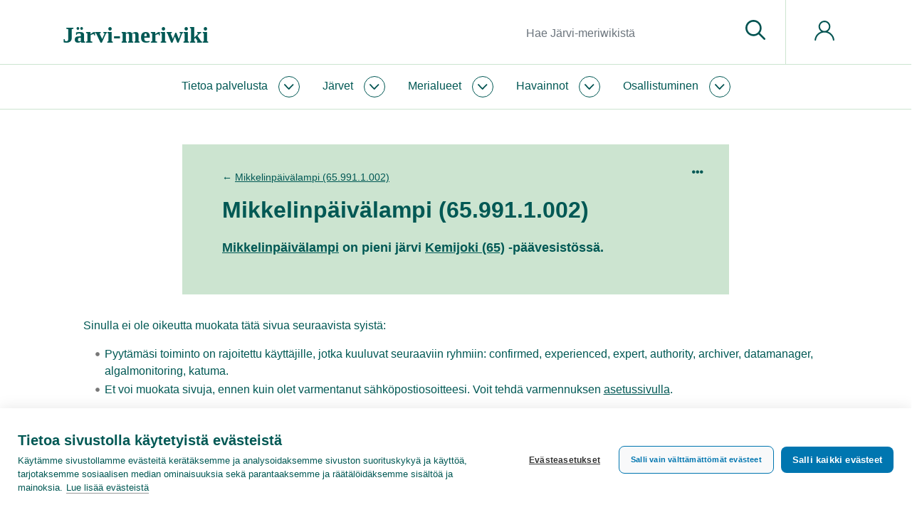

--- FILE ---
content_type: text/html; charset=UTF-8
request_url: https://www.jarviwiki.fi/w/index.php?title=Mikkelinp%C3%A4iv%C3%A4lampi_(65.991.1.002)&action=edit
body_size: 30137
content:
<!DOCTYPE html>
<html class="client-nojs" lang="fi" dir="ltr">
<head>
<meta charset="UTF-8"/>
<title>Lähdekoodi sivulle Mikkelinpäivälampi (65.991.1.002) – Järvi-meriwiki</title>
<script>document.documentElement.className="client-js";RLCONF={"wgBreakFrames":false,"wgSeparatorTransformTable":[",\t."," \t,"],"wgDigitTransformTable":["",""],"wgDefaultDateFormat":"fi normal","wgMonthNames":["","tammikuu","helmikuu","maaliskuu","huhtikuu","toukokuu","kesäkuu","heinäkuu","elokuu","syyskuu","lokakuu","marraskuu","joulukuu"],"wgRequestId":"026fe94218a0fc368b4f3477","wgCSPNonce":false,"wgCanonicalNamespace":"","wgCanonicalSpecialPageName":false,"wgNamespaceNumber":0,"wgPageName":"Mikkelinpäivälampi_(65.991.1.002)","wgTitle":"Mikkelinpäivälampi (65.991.1.002)","wgCurRevisionId":34968,"wgRevisionId":0,"wgArticleId":34333,"wgIsArticle":false,"wgIsRedirect":false,"wgAction":"edit","wgUserName":null,"wgUserGroups":["*"],"wgCategories":[],"wgPageContentLanguage":"fi","wgPageContentModel":"wikitext","wgRelevantPageName":"Mikkelinpäivälampi_(65.991.1.002)","wgRelevantArticleId":34333,"wgIsProbablyEditable":false,"wgRelevantPageIsProbablyEditable":false,"wgRestrictionEdit":[],
"wgRestrictionMove":[],"wgPageFormsTargetName":null,"wgPageFormsAutocompleteValues":[],"wgPageFormsAutocompleteOnAllChars":false,"wgPageFormsFieldProperties":[],"wgPageFormsCargoFields":[],"wgPageFormsDependentFields":[],"wgPageFormsCalendarValues":[],"wgPageFormsCalendarParams":[],"wgPageFormsCalendarHTML":null,"wgPageFormsGridValues":[],"wgPageFormsGridParams":[],"wgPageFormsContLangYes":null,"wgPageFormsContLangNo":null,"wgPageFormsContLangMonths":[],"wgPageFormsHeightForMinimizingInstances":1,"wgPageFormsShowOnSelect":[],"wgPageFormsScriptPath":"/w/extensions/PageForms","edgValues":null,"wgPageFormsEDSettings":null,"wgAmericanDates":false,"srfFilteredConfig":null,"egMapsScriptPath":"/w/extensions/Maps/","egMapsDebugJS":false,"egMapsAvailableServices":["leaflet","googlemaps3"],"egMapsLeafletLayersApiKeys":{"MapBox":"","MapQuestOpen":"","Thunderforest":"","GeoportailFrance":""},"wgMediaViewerOnClick":true,"wgMediaViewerEnabledByDefault":true,"wgULSAcceptLanguageList":[],
"wgULSCurrentAutonym":"suomi","wgULSPosition":"personal","wgULSisCompactLinksEnabled":true};RLSTATE={"site.styles":"ready","user.styles":"ready","user":"ready","user.options":"loading","mediawiki.ui.button":"ready","skins.chameleon":"ready","zzz.ext.bootstrap.styles":"ready","ext.smw.style":"ready","ext.smw.tooltip.styles":"ready","ext.srf.styles":"ready","ext.uls.pt":"ready"};RLPAGEMODULES=["mediawiki.action.edit.collapsibleFooter","site","mediawiki.page.ready","ext.uls.compactlinks","ext.uls.interface","ext.bootstrap.scripts"];</script>
<script>(RLQ=window.RLQ||[]).push(function(){mw.loader.implement("user.options@12s5i",function($,jQuery,require,module){mw.user.tokens.set({"patrolToken":"+\\","watchToken":"+\\","csrfToken":"+\\"});});});</script>
<link rel="stylesheet" href="/w/load.php?lang=fi&amp;modules=ext.smw.style%7Cext.smw.tooltip.styles%7Cext.srf.styles%7Cext.uls.pt%7Cmediawiki.ui.button%7Cskins.chameleon%7Czzz.ext.bootstrap.styles&amp;only=styles&amp;skin=chameleon"/>
<script async="" src="/w/load.php?lang=fi&amp;modules=startup&amp;only=scripts&amp;raw=1&amp;skin=chameleon"></script>
<meta name="ResourceLoaderDynamicStyles" content=""/>
<link rel="stylesheet" href="/w/load.php?lang=fi&amp;modules=site.styles&amp;only=styles&amp;skin=chameleon"/>
<meta name="generator" content="MediaWiki 1.39.10"/>
<meta name="robots" content="noindex,nofollow"/>
<meta name="format-detection" content="telephone=no"/>
<meta name="keywords" content="Mikkelinpäivälampi, järvi"/>
<meta name="twitter:card" content="summary_large_image"/>
<meta name="viewport" content="width=1000"/>
<meta name="viewport" content="width=device-width, initial-scale=1, shrink-to-fit=no"/>
<link rel="alternate" type="application/rdf+xml" title="Mikkelinpäivälampi (65.991.1.002)" href="/w/index.php?title=Toiminnot:RDF-vienti/Mikkelinp%C3%A4iv%C3%A4lampi_(65.991.1.002)&amp;xmlmime=rdf"/>
<link rel="icon" href="/favicon.ico"/>
<link rel="search" type="application/opensearchdescription+xml" href="/w/opensearch_desc.php" title="Järvi-meriwiki (fi)"/>
<link rel="EditURI" type="application/rsd+xml" href="https://www.jarviwiki.fi/w/api.php?action=rsd"/>
<link rel="license" href="https://creativecommons.org/licenses/by/4.0/"/>
<meta name="msvalidate.01" content="03D8D10356E59B099E2393B0765B5C54" /><link rel="icon" href="/w/favicon.ico">
<!-- Google Tag Manager -->
<script>(function(w,d,s,l,i){w[l]=w[l]||[];w[l].push({'gtm.start':
new Date().getTime(),event:'gtm.js'});var f=d.getElementsByTagName(s)[0],
j=d.createElement(s),dl=l!='dataLayer'?'&l='+l:'';j.async=true;j.src=
'https://www.googletagmanager.com/gtm.js?id='+i+dl;f.parentNode.insertBefore(j,f);
})(window,document,'script','dataLayer','GTM-WL4PSBV');</script>
<!-- End Google Tag Manager -->
<meta property="og:title" content="Mikkelinpäivälampi (65.991.1.002)"/>
<meta property="og:site_name" content="Järvi-meriwiki"/>
<meta property="og:url" content="https://www.jarviwiki.fi/wiki/Mikkelinp%C3%A4iv%C3%A4lampi_(65.991.1.002)"/>
<meta property="og:image" content="https://www.jarviwiki.fi/w/resources/assets/jarvi-meriwiki_logo_fi.png"/>
<meta property="article:tag" content="Mikkelinpäivälampi, järvi"/>
<meta property="article:modified_time" content="2011-02-01T00:00:00Z"/>
<meta property="article:published_time" content="2011-02-01T00:00:00Z"/>
<script type="application/ld+json">{"@context":"http:\/\/schema.org","@type":"Article","name":"L\u00e4hdekoodi sivulle Mikkelinp\u00e4iv\u00e4lampi (65.991.1.002) \u2013 J\u00e4rvi-meriwiki","headline":"L\u00e4hdekoodi sivulle Mikkelinp\u00e4iv\u00e4lampi (65.991.1.002) \u2013 J\u00e4rvi-meriwiki","mainEntityOfPage":"L\u00e4hdekoodi sivulle Mikkelinp\u00e4iv\u00e4lampi (65.991.1.002)","identifier":"https:\/\/www.jarviwiki.fi\/wiki\/Mikkelinp%C3%A4iv%C3%A4lampi_(65.991.1.002)","url":"https:\/\/www.jarviwiki.fi\/wiki\/Mikkelinp%C3%A4iv%C3%A4lampi_(65.991.1.002)","keywords":"Mikkelinp\u00e4iv\u00e4lampi, j\u00e4rvi","dateModified":"2011-02-01T00:00:00Z","datePublished":"2011-02-01T00:00:00Z","image":{"@type":"ImageObject","url":"https:\/\/www.jarviwiki.fi\/w\/resources\/assets\/jarvi-meriwiki_logo_fi.png"},"author":{"@type":"Organization","name":"J\u00e4rvi-meriwiki","url":"https:\/\/www.jarviwiki.fi","logo":{"@type":"ImageObject","url":"https:\/\/www.jarviwiki.fi\/w\/resources\/assets\/jarvi-meriwiki_logo_fi.png","caption":"J\u00e4rvi-meriwiki"}},"publisher":{"@type":"Organization","name":"J\u00e4rvi-meriwiki","url":"https:\/\/www.jarviwiki.fi","logo":{"@type":"ImageObject","url":"https:\/\/www.jarviwiki.fi\/w\/resources\/assets\/jarvi-meriwiki_logo_fi.png","caption":"J\u00e4rvi-meriwiki"}},"potentialAction":{"@type":"SearchAction","target":"https:\/\/www.jarviwiki.fi\/w\/index.php?title=Toiminnot:Search&search={search_term}","query-input":"required name=search_term"}}</script>
</head>
<body class="mediawiki ltr sitedir-ltr mw-hide-empty-elt ns-0 ns-subject page-Mikkelinpäivälampi_65_991_1_002 rootpage-Mikkelinpäivälampi_65_991_1_002 layout-keitele skin-chameleon action-edit">
	<div class="header">
		<div class="top-bar keitele-sitenotice-container">
			<div class="row">
				<div class="col-auto mx-auto col">

				</div>
			</div>
		</div>
		<div class="top-bar keitele-brand-container"><div id="jump-to-content" class="mw-jump jump-to-nav jump-to-content"><a href="#main-content">Siirry sisältöön</a></div>
			<div class="container">
				<div class="no-gutters h100 row">
					<div class="d-block col-9 col-md-5 col-xl-5 text-left align-self-center h100 col">
						<!-- logo and main page link -->
						<div id="p-logo" class="p-logo" role="banner">
							<a href="/wiki/Etusivu" title="Etusivu"><div><span style="font-family: Poppins; font-weight: 600; font-size: 32px; line-height: normal;">Järvi-meriwiki</span></div></a>
						</div>
					</div>
					<div class="d-none d-md-block col col-md-5 col-xl-6 p-3 keitele-search-container text-right h100 align-self-center">
						<!-- search form -->
						<div  id="p-search" class="p-search pull-right" role="search"  >
							<form  id="searchform" class="mw-search" action="/w/index.php" >
								<input type="hidden" name="title" value=" Toiminnot:Haku" />
								<div class="input-group">
									<input type="search" name="search" placeholder="Hae Järvi-meriwikistä" aria-label="Hae Järvi-meriwikistä" autocapitalize="sentences" title="Hae Järvi-meriwikistä [f]" accesskey="f" id="searchInput" class="form-control"/>
									<div class="input-group-append">
										<button value="Siirry" id="searchGoButton" name="go" type="submit" class="search-btn searchGoButton" aria-label="Siirry sivulle" title="Siirry sivulle, joka on tarkalleen tällä nimellä"></button>
									</div>
								</div>
							</form>
						</div>
					</div>
					<div class="d-block col-3 col-md-2 col-xl-1 keitele-pt-container text-left Xh100 Xalign-self-center col">
						<div class="h100 row">
							<div class="align-self-center col">
								<!-- navigation bar -->
								<nav class="p-navbar collapsible navbar-expand dropdown-menu-right" role="navigation" id="mw-navigation">
									<button type="button" class="navbar-toggler collapsed" data-toggle="collapse" data-target="#i9npv3xs98"></button>
									<div class="collapse navbar-collapse i9npv3xs98" id="i9npv3xs98">
										<div class="navbar-nav">
										
										<!-- personal tools -->
										<div class="navbar-tools navbar-nav" >
											<div class="navbar-tool dropdown">
												<a class="navbar-usernotloggedin" href="#" data-toggle="dropdown" data-boundary="viewport" title="Et ole kirjautunut sisään.">
												</a>
												<div class="p-personal-tools dropdown-menu dropdown-menu-right">
													<div id="pt-uls" class="mw-list-item active"><a class="uls-trigger pt-uls" href="#">suomi</a></div>
													<div id="pt-createaccount" class="mw-list-item"><a href="/w/index.php?title=Toiminnot:Luo_tunnus&amp;returnto=Mikkelinp%C3%A4iv%C3%A4lampi+%2865.991.1.002%29&amp;returntoquery=action%3Dedit" title="On suositeltavaa luoda käyttäjätunnus ja kirjautua sisään. Se ei kuitenkaan ole pakollista." class="pt-createaccount">Luo tunnus</a></div>
													<div id="pt-login" class="mw-list-item"><a href="/w/index.php?title=Toiminnot:Kirjaudu_sis%C3%A4%C3%A4n&amp;returnto=Mikkelinp%C3%A4iv%C3%A4lampi+%2865.991.1.002%29&amp;returntoquery=action%3Dedit" title="On suositeltavaa kirjautua sisään. Se ei kuitenkaan ole pakollista. [o]" accesskey="o" class="pt-login">Kirjaudu sisään</a></div>
												</div>
											</div>
										</div>
										</div>
									</div>
								</nav>
							</div>
						</div>
					</div>
				</div>
			</div>
		</div>
		<div class="nav-nar keitele-menu-container">
			<div class="p-0 container-fluid">
				<div class="row">
					<div class="col-12 col">
						<div class="container">
							<div class="no-gutters row">
								<div class="col-9 col-md-12 col">
									<div class="container p-0">
										<!-- navigation bar -->
										<nav class="p-navbar collapsible" role="navigation" id="mw-navigation-i9npv3xsab">
											<button type="button" class="navbar-toggler collapsed" data-toggle="collapse" data-target="#i9npv3xuwb"></button>
											<div class="collapse navbar-collapse i9npv3xuwb" id="i9npv3xuwb">
												<div class="navbar-nav">
													<!-- Jw-About -->
													<div class="nav-item dropdown p-Jw-About-dropdown">
														<a href="#" class="nav-link dropdown-toggle p-Jw-About-toggle" data-toggle="dropdown" data-boundary="viewport">Tietoa palvelusta</a>
														<div class="dropdown-menu p-Jw-About" id="p-Jw-About">
															<div id="n-aboutsite" class="mw-list-item"><a href="/wiki/J%C3%A4rviwiki:Tietoa_palvelusta" class="nav-link n-aboutsite">Tietoa Järvi-meriwikistä</a></div>
															<div id="n-Järvi-meriwikin-säännöt" class="mw-list-item"><a href="/wiki/J%C3%A4rviwiki:S%C3%A4%C3%A4nn%C3%B6t" class="nav-link n-Järvi-meriwikin-säännöt">Järvi-meriwikin säännöt</a></div>
															<div id="n-Tekijänoikeudet" class="mw-list-item"><a href="/wiki/J%C3%A4rviwiki:Tekij%C3%A4noikeudet" class="nav-link n-Tekijänoikeudet">Tekijänoikeudet</a></div>
															<div id="n-Tietosuojakäytäntö" class="mw-list-item"><a href="/wiki/J%C3%A4rviwiki:Tietosuojak%C3%A4yt%C3%A4nt%C3%B6" class="nav-link n-Tietosuojakäytäntö">Tietosuojakäytäntö</a></div>
															<div id="n-Saavutettavuusseloste" class="mw-list-item"><a href="/wiki/J%C3%A4rviwiki:Saavutettavuusseloste" class="nav-link n-Saavutettavuusseloste">Saavutettavuusseloste</a></div>
															<div id="n-help" class="mw-list-item"><a href="/wiki/J%C3%A4rviwiki:Ohje" title="Ohjeita" class="nav-link n-help">Ohje</a></div>
														</div>
													</div>
													<!-- Jw-Järvet -->
													<div class="nav-item dropdown p-Jw-Järvet-dropdown">
														<a href="#" class="nav-link dropdown-toggle p-Jw-Järvet-toggle" data-toggle="dropdown" data-boundary="viewport">Järvet</a>
														<div class="dropdown-menu p-Jw-Järvet" id="p-Jw-Järvet">
															<div id="n-Nimen-mukaan" class="mw-list-item"><a href="/wiki/J%C3%A4rvien_nimet" class="nav-link n-Nimen-mukaan">Nimen mukaan</a></div>
															<div id="n-Vesistöittäin" class="mw-list-item"><a href="/wiki/Suomen_p%C3%A4%C3%A4vesist%C3%B6t" class="nav-link n-Vesistöittäin">Vesistöittäin</a></div>
															<div id="n-Vesienhoitoalueittain" class="mw-list-item"><a href="/wiki/Vesienhoitoalueet" class="nav-link n-Vesienhoitoalueittain">Vesienhoitoalueittain</a></div>
															<div id="n-ELY-keskuksittain" class="mw-list-item"><a href="/wiki/ELY-keskukset" class="nav-link n-ELY-keskuksittain">ELY-keskuksittain</a></div>
															<div id="n-Maakunnittain" class="mw-list-item"><a href="/wiki/Suomen_maakunnat" class="nav-link n-Maakunnittain">Maakunnittain</a></div>
															<div id="n-Kunnittain" class="mw-list-item"><a href="/wiki/Suomen_kunnat" class="nav-link n-Kunnittain">Kunnittain</a></div>
														</div>
													</div>
													<!-- Jw-Merialueet -->
													<div class="nav-item dropdown p-Jw-Merialueet-dropdown">
														<a href="#" class="nav-link dropdown-toggle p-Jw-Merialueet-toggle" data-toggle="dropdown" data-boundary="viewport">Merialueet</a>
														<div class="dropdown-menu p-Jw-Merialueet" id="p-Jw-Merialueet">
															<div id="n-Rannikon-merialueet" class="mw-list-item"><a href="/wiki/Rannikon_merialueet" class="nav-link n-Rannikon-merialueet">Rannikon merialueet</a></div>
															<div id="n-Itämeri" class="mw-list-item"><a href="/wiki/It%C3%A4meri" class="nav-link n-Itämeri">Itämeri</a></div>
															<div id="n-Itämeri-sanakirja" class="mw-list-item"><a href="/wiki/It%C3%A4meri-sanakirja" class="nav-link n-Itämeri-sanakirja">Itämeri-sanakirja</a></div>
														</div>
													</div>
													<!-- Jw-Havainnot -->
													<div class="nav-item dropdown p-Jw-Havainnot-dropdown">
														<a href="#" class="nav-link dropdown-toggle p-Jw-Havainnot-toggle" data-toggle="dropdown" data-boundary="viewport">Havainnot</a>
														<div class="dropdown-menu p-Jw-Havainnot" id="p-Jw-Havainnot">
															<div id="n-Sinilevätilanne" class="mw-list-item"><a href="/wiki/Sinilev%C3%A4tilanne" class="nav-link n-Sinilevätilanne">Sinilevätilanne</a></div>
															<div id="n-Pintaveden-lämpötila" class="mw-list-item"><a href="/wiki/Pintaveden_l%C3%A4mp%C3%B6tila" class="nav-link n-Pintaveden-lämpötila">Pintaveden lämpötila</a></div>
															<div id="n-Jäätilanne" class="mw-list-item"><a href="/wiki/J%C3%A4%C3%A4tilanne" class="nav-link n-Jäätilanne">Jäätilanne</a></div>
															<div id="n-Näkösyvyys" class="mw-list-item"><a href="/wiki/N%C3%A4k%C3%B6syvyys" class="nav-link n-Näkösyvyys">Näkösyvyys</a></div>
															<div id="n-Vesirutto" class="mw-list-item"><a href="/wiki/Vesirutto" class="nav-link n-Vesirutto">Vesirutto</a></div>
															<div id="n-Meduusat" class="mw-list-item"><a href="/wiki/Meduusat" class="nav-link n-Meduusat">Meduusat</a></div>
															<div id="n-Roskaisuus" class="mw-list-item"><a href="/wiki/Roskaisuus" class="nav-link n-Roskaisuus">Roskaisuus</a></div>
															<div id="n-Havaintolähetti" class="mw-list-item"><a href="/wiki/Havaintol%C3%A4hetti" class="nav-link n-Havaintolähetti">Havaintolähetti</a></div>
														</div>
													</div>
													<!-- Jw-Osallistuminen -->
													<div class="nav-item dropdown p-Jw-Osallistuminen-dropdown">
														<a href="#" class="nav-link dropdown-toggle p-Jw-Osallistuminen-toggle" data-toggle="dropdown" data-boundary="viewport">Osallistuminen</a>
														<div class="dropdown-menu p-Jw-Osallistuminen" id="p-Jw-Osallistuminen">
															<div id="n-help" class="mw-list-item"><a href="/wiki/J%C3%A4rviwiki:Ohje" title="Ohjeita" class="nav-link n-help">Ohje</a></div>
															<div id="n-Kahvihuone" class="mw-list-item"><a href="/wiki/J%C3%A4rviwiki:Kahvihuone" class="nav-link n-Kahvihuone">Kahvihuone</a></div>
															<div id="n-Hiekkalaatikko" class="mw-list-item"><a href="/wiki/J%C3%A4rviwiki:Hiekkalaatikko" class="nav-link n-Hiekkalaatikko">Hiekkalaatikko</a></div>
															<div id="n-Havaintolähetti" class="mw-list-item"><a href="/wiki/Havaintol%C3%A4hetti" class="nav-link n-Havaintolähetti">Havaintolähetti</a></div>
															<div id="n-upload" class="mw-list-item"><a href="/wiki/Toiminnot:Tallenna" class="nav-link n-upload">Tallenna tiedosto</a></div>
														</div>
													</div>
												</div>
											</div>
										</nav>
									</div>
								</div>
								<div class="col-3 d-block d-md-none d-flex col">
									<!-- search button -->
									<div  id="jw-search-button-wrapper" class="p-search-button mx-auto align-self-center" role="button"  >
										<a  id="jw-search-button" class="mw-search-button search-btn" href="/mediawiki-1.39.10/index.php?title=Toiminnot:Haku&amp;profile=default&amp;search=&amp;fulltext=1" >
											
										</a>
									</div>
								</div>
							</div>
						</div>
					</div>
				</div>
			</div>
		</div>
	</div>
	<div class="main">
		<div class="p-0 container-fluid">
			<div class="keitele-hero-container" id="hero-container">
				<div class="contentHeader">
				<div id="hero-container-i9npv3xwtx" class="hero-container, keitele-hero-container, hero-empty hero-container"></div>
			</div>
			</div>
		</div>
		<div class="container keitele-content-header p-0 herotype_empty">
			<div class="keitele-hero-tools">
			</div>
			<div class="keitele-pagetools-container pull-right">
				<!-- navigation bar -->
				<nav class="p-navbar not-collapsible" role="navigation" id="mw-navigation-i9npv3xxkm">
					<div class="navbar-nav">
					<!-- page tools -->
					<div class="navbar-tools navbar-nav mb-3 dropdown-menu-right">
						<div class="navbar-tool dropdown">
							<a data-toggle="dropdown" data-boundary="viewport" class="navbar-more-tools" href="#" title="Sivutyökalut"></a>
							<!-- Content navigation -->
							<div class="mb-3 dropdown-menu-right navbar-pagetools dropdown-menu p-contentnavigation" id="p-contentnavigation">
								<!-- namespaces -->
								<div id="ca-nstab-main" class="selected mw-list-item"><a href="/wiki/Mikkelinp%C3%A4iv%C3%A4lampi_(65.991.1.002)" title="Näytä sisältösivu [c]" accesskey="c" class="selected ca-nstab-main">Sivu</a></div>
								<div id="ca-talk" class="mw-list-item"><a href="/wiki/Keskustelu:Mikkelinp%C3%A4iv%C3%A4lampi_(65.991.1.002)" rel="discussion" title="Keskustele sisällöstä [t]" accesskey="t" class="ca-talk">Keskustelu</a></div>
								<!-- views -->
								<div id="ca-viewsource" class="selected mw-list-item"><a href="/w/index.php?title=Mikkelinp%C3%A4iv%C3%A4lampi_(65.991.1.002)&amp;action=edit" title="Tämä sivu on suojattu muutoksilta.&#10;Voit katsella sivun lähteenä olevaa wikitekstiä. [e]" accesskey="e" class="selected ca-viewsource">Näytä lähdekoodi</a></div>
								<div id="ca-history" class="mw-list-item"><a href="/w/index.php?title=Mikkelinp%C3%A4iv%C3%A4lampi_(65.991.1.002)&amp;action=history" title="Sivun aikaisemmat versiot [h]" accesskey="h" class="ca-history">Näytä historia</a></div>
							</div>
						</div>
					</div>
					</div>
				</nav>
			</div>
			<div class="keitele-content-title-excerpt">
					<div id="main-content" class="contentHeader main-content" 0="keiteleherotype_empty">
					<!-- subtitle line; used for various things like the subpage hierarchy -->
					<div id="contentSub" class="small contentSub">← <a href="/wiki/Mikkelinp%C3%A4iv%C3%A4lampi_(65.991.1.002)" title="Mikkelinpäivälampi (65.991.1.002)">Mikkelinpäivälampi (65.991.1.002)</a></div>
					<!-- title of the page -->
					<h1 id="firstHeading" class="firstHeading">Mikkelinpäivälampi (65.991.1.002)</h1><div class="mw-parser-output"><p><a href="/wiki/Mikkelinp%C3%A4iv%C3%A4lampi" title="Mikkelinpäivälampi">Mikkelinpäivälampi</a> on pieni järvi <a href="/wiki/Kemijoki_(65)" title="Kemijoki (65)">Kemijoki (65)</a> -päävesistössä. 
</p></div><div id="sub-content-header-container" class="sub-content-header-container"></div>
				</div>
			</div>
		</div>
		<div class="container">
			<div class="row">
				<div class="col">
					<!-- start the content area -->
					<div id="content" class="mw-body content"><a id="top" class="top"></a>
						<div id="mw-indicators" class="mw-indicators"></div>
						<div id="bodyContent" class="bodyContent">
							<!-- body text -->

							<div id="mw-content-text" class="mw-body-content"><p>Sinulla ei ole oikeutta muokata tätä sivua seuraavista syistä:
</p>
<ul class="permissions-errors">
<li>Pyytämäsi toiminto on rajoitettu käyttäjille, jotka kuuluvat seuraaviin ryhmiin: confirmed, experienced, expert, authority, archiver, datamanager, algalmonitoring, katuma.</li>
<li>Et voi muokata sivuja, ennen kuin olet varmentanut sähköpostiosoitteesi. Voit tehdä varmennuksen <a href="/wiki/Toiminnot:Asetukset" title="Toiminnot:Asetukset">asetussivulla</a>.</li>
</ul><hr />
<p>Voit katsoa ja kopioida tämän sivun lähdetekstiä.
</p><textarea readonly="" accesskey="," id="wpTextbox1" cols="80" rows="25" style="" class="mw-editfont-monospace" lang="fi" dir="ltr" name="wpTextbox1">{{Järvi}} &lt;!-- Älä poista tätä riviä -->

==Järven erityispiirteet==

==Nykytila ja suojelu==

==Kalat, linnut ja muu vesiluonto==

==Asutus ja vesistön käyttötavat==

==Tarut ja tositarinat==

==Aiheesta muualla==
</textarea><div class="templatesUsed"><div class="mw-templatesUsedExplanation"><p>Tällä sivulla käytetyt mallineet:
</p></div><ul>
<li><a href="/wiki/Malline:Ask/J%C3%A4rvi-ingressi" title="Malline:Ask/Järvi-ingressi">Malline:Ask/Järvi-ingressi</a> (<a href="/w/index.php?title=Malline:Ask/J%C3%A4rvi-ingressi&amp;action=edit" title="Malline:Ask/Järvi-ingressi">näytä wikiteksti</a>) </li><li><a href="/wiki/Malline:JwCardPad" title="Malline:JwCardPad">Malline:JwCardPad</a> (<a href="/w/index.php?title=Malline:JwCardPad&amp;action=edit" title="Malline:JwCardPad">näytä wikiteksti</a>) </li><li><a href="/wiki/Malline:J%C3%A4rvi" title="Malline:Järvi">Malline:Järvi</a> (<a href="/w/index.php?title=Malline:J%C3%A4rvi&amp;action=edit" title="Malline:Järvi">näytä wikiteksti</a>) </li><li><a href="/wiki/Malline:J%C3%A4rvi/Havaintotilanne" title="Malline:Järvi/Havaintotilanne">Malline:Järvi/Havaintotilanne</a> (<a href="/w/index.php?title=Malline:J%C3%A4rvi/Havaintotilanne&amp;action=edit" title="Malline:Järvi/Havaintotilanne">näytä wikiteksti</a>) </li><li><a href="/wiki/Malline:J%C3%A4rvi/Ingressi" title="Malline:Järvi/Ingressi">Malline:Järvi/Ingressi</a> (<a href="/w/index.php?title=Malline:J%C3%A4rvi/Ingressi&amp;action=edit" title="Malline:Järvi/Ingressi">näytä wikiteksti</a>) </li><li><a href="/wiki/Malline:J%C3%A4rvi/Kartta" title="Malline:Järvi/Kartta">Malline:Järvi/Kartta</a> (<a href="/w/index.php?title=Malline:J%C3%A4rvi/Kartta&amp;action=edit" title="Malline:Järvi/Kartta">näytä wikiteksti</a>) </li><li><a href="/wiki/Malline:J%C3%A4rvi/Muokkaamaton" title="Malline:Järvi/Muokkaamaton">Malline:Järvi/Muokkaamaton</a> (<a href="/w/index.php?title=Malline:J%C3%A4rvi/Muokkaamaton&amp;action=edit" title="Malline:Järvi/Muokkaamaton">näytä wikiteksti</a>) </li><li><a href="/wiki/Malline:J%C3%A4rvi/Sivuvalikko" title="Malline:Järvi/Sivuvalikko">Malline:Järvi/Sivuvalikko</a> (<a href="/w/index.php?title=Malline:J%C3%A4rvi/Sivuvalikko&amp;action=edit" title="Malline:Järvi/Sivuvalikko">näytä wikiteksti</a>) </li><li><a href="/wiki/Malline:J%C3%A4rvi/Tapahtumat" title="Malline:Järvi/Tapahtumat">Malline:Järvi/Tapahtumat</a> (<a href="/w/index.php?title=Malline:J%C3%A4rvi/Tapahtumat&amp;action=edit" title="Malline:Järvi/Tapahtumat">näytä wikiteksti</a>) </li><li><a href="/wiki/Malline:J%C3%A4rvi/Valokuvat" title="Malline:Järvi/Valokuvat">Malline:Järvi/Valokuvat</a> (<a href="/w/index.php?title=Malline:J%C3%A4rvi/Valokuvat&amp;action=edit" title="Malline:Järvi/Valokuvat">näytä wikiteksti</a>) </li><li><a href="/wiki/Malline:Locked_data" title="Malline:Locked data">Malline:Locked data</a> (<a href="/w/index.php?title=Malline:Locked_data&amp;action=edit" title="Malline:Locked data">näytä wikiteksti</a>) </li><li><a href="/wiki/S_Data:J%C3%A4rvi" title="S Data:Järvi">S Data:Järvi</a> (<a href="/w/index.php?title=S_Data:J%C3%A4rvi&amp;action=edit" title="S Data:Järvi">näytä wikiteksti</a>) </li><li><a href="/wiki/S_Data:J%C3%A4rvi/Mikkelinp%C3%A4iv%C3%A4lampi_(65.991.1.002)" title="S Data:Järvi/Mikkelinpäivälampi (65.991.1.002)">S Data:Järvi/Mikkelinpäivälampi (65.991.1.002)</a> (<a href="/w/index.php?title=S_Data:J%C3%A4rvi/Mikkelinp%C3%A4iv%C3%A4lampi_(65.991.1.002)&amp;action=edit" title="S Data:Järvi/Mikkelinpäivälampi (65.991.1.002)">näytä wikiteksti</a>) </li></ul></div><p id="mw-returnto">Palaa sivulle <a href="/wiki/Mikkelinp%C3%A4iv%C3%A4lampi_(65.991.1.002)" title="Mikkelinpäivälampi (65.991.1.002)">Mikkelinpäivälampi (65.991.1.002)</a>.</p>
</div><div class="printfooter">
Noudettu kohteesta ”<a dir="ltr" href="https://www.jarviwiki.fi/wiki/Mikkelinpäivälampi_(65.991.1.002)">https://www.jarviwiki.fi/wiki/Mikkelinpäivälampi_(65.991.1.002)</a>”</div>

							<!-- end body text -->
							<!-- data blocks which should go somewhere after the body text, but not before the catlinks block-->
							
						</div><div id="catlinks" class="catlinks" data-mw="interface"><div id="mw-normal-catlinks" class="mw-normal-catlinks"><div class="card JwCard mb-2"><div class="card-header"><a class="card-link collapsed" data-toggle="collapse" href="#catlinks-collapsed">Sivun tiedot <svg class="icon" aria-hidden="true"><use xlink:href="/mediawiki-1.39.10/resources/assets/syke-icons.svg?v=1.1#plus-circle"></use>
</svg></a></div><div id="catlinks-collapsed" class="collapse hide"><div class="card-body"><p></p></div></div></div></div></div>
					</div>
				</div>
			</div>
		</div>
	</div>
	<div class="footer keitele-footer-container">
		<div class="container">
			<div class="row">
				<div class="col-12 col-md-7 p-3 col">
					<!-- footer links -->
					<div id="footer-info" class="footer-info">
						<!-- info -->
						<div>Järvi-meriwiki on Suomen ympäristökeskuksen (Syke) ylläpitämä kaikille avoin wikipalvelu Suomen järvistä, rannikon merialueista ja muista vesistöistä. Syke on saanut rahoitusta palvelun kehittämiseen Maa- ja vesitekniikan tuki ry:ltä sekä EU:n Life-rahastosta.</div>
					</div>
				</div>
				<div class="col-12 col-md-5 p-3 col">
					<!-- places -->
				<ul id="footer-places" class="footer-places">
					<li><a href="/wiki/J%C3%A4rviwiki:Tietoa_palvelusta">Tietoa Järvi-meriwikistä</a></li>
					<li><a href="/wiki/J%C3%A4rviwiki:Vastuuvapaus">Vastuuvapaus</a></li>
					<li><a href="/wiki/J%C3%A4rviwiki:Tietosuojak%C3%A4yt%C3%A4nt%C3%B6">Tietosuojakäytäntö</a></li>
					<li><a href="https://www.jarviwiki.fi/wiki/J%C3%A4rviwiki:Saavutettavuusseloste">Saavutettavuusseloste</a></li>
					<li><a href="https://www.jarviwiki.fi/wiki/J%C3%A4rviwiki:Ev%C3%A4steet">Tietoa evästeistä</a></li>
					<li><a href="javascript:void 0" onclick="window.cookiehub.openSettings()">Evästeasetukset</a></li>
					<li><a href="https://www.syke.fi/fi/form/feedback-form?referrer=/fi/jarvi-meriwiki">Lähetä palautetta (syke.fi)</a></li>
				</ul>
				</div>
			</div>
			<div class="row">
				<div class="col">
					<div class="footer-logos"><div class="row"><div class="col col-12 col-md-4 d-flex justify-content-center align-self-center"><img class="img-fluid" src="/mediawiki-1.39.10/resources/assets/syke_bw.png" /></div><div class="col col-12 col-md-4 d-flex justify-content-center align-self-center"><img class="img-fluid" src="/mediawiki-1.39.10/resources/assets/gisbloom_bw.png" /></div><div class="col col-12 col-md-4 d-flex justify-content-center align-self-center"><img class="img-fluid" src="/mediawiki-1.39.10/resources/assets/mvtt_bw.png" /></div></div>
				</div>
				</div>
			</div>
		</div>
	</div><script>(RLQ=window.RLQ||[]).push(function(){mw.config.set({"wgPageParseReport":{"limitreport":{"cputime":"0.002","walltime":"0.003","ppvisitednodes":{"value":9,"limit":1000000},"postexpandincludesize":{"value":57,"limit":2097152},"templateargumentsize":{"value":0,"limit":2097152},"expansiondepth":{"value":2,"limit":100},"expensivefunctioncount":{"value":0,"limit":100},"unstrip-depth":{"value":0,"limit":20},"unstrip-size":{"value":0,"limit":5000000},"timingprofile":["100.00%    0.000      1 -total"]},"cachereport":{"timestamp":"20260125220232","ttl":86400,"transientcontent":false}}});mw.config.set({"wgBackendResponseTime":533});});</script>
</body>
</html>